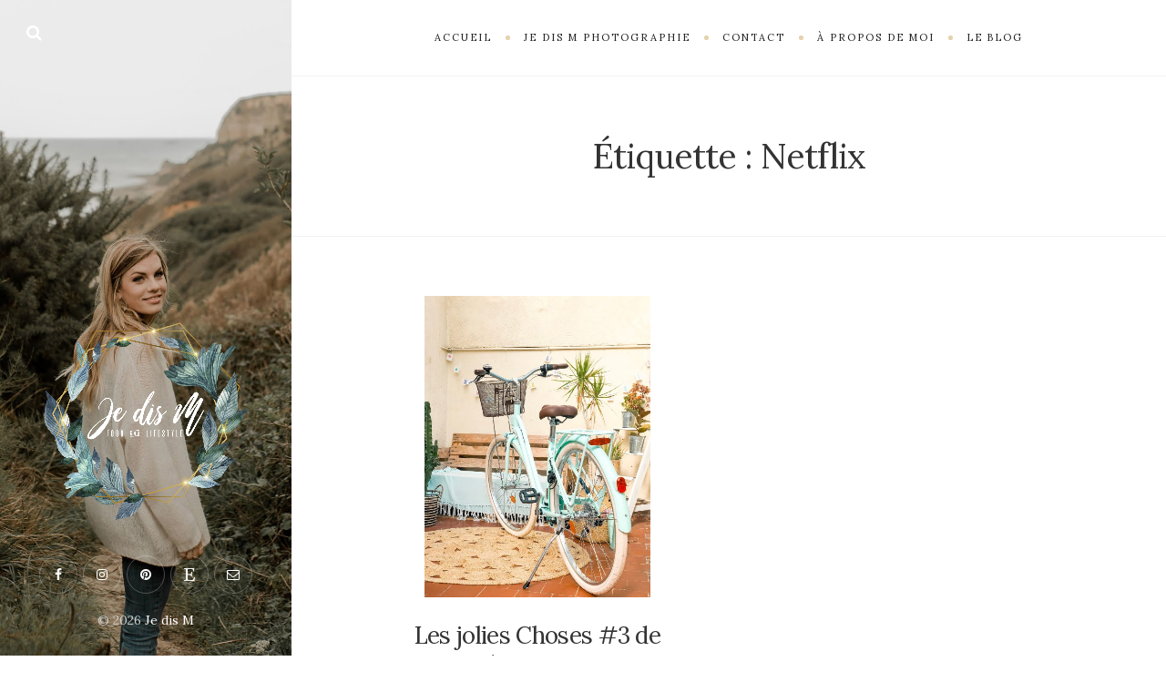

--- FILE ---
content_type: text/html; charset=UTF-8
request_url: https://jedism.fr/tag/netflix
body_size: 11517
content:
<!DOCTYPE html>

<html lang="fr-FR">

<head>
	<meta charset="UTF-8">
	<meta name="viewport" content="width=device-width">
	<link rel="profile" href="https://gmpg.org/xfn/11">
	<link rel="pingback" href="https://jedism.fr/xmlrpc.php">
	<title>Netflix &#8211; Je dis M</title>
<meta name='robots' content='max-image-preview:large' />
<link rel='dns-prefetch' href='//stats.wp.com' />
<link rel='dns-prefetch' href='//fonts.googleapis.com' />
<link rel='dns-prefetch' href='//www.googletagmanager.com' />
<link rel="alternate" type="application/rss+xml" title="Je dis M &raquo; Flux" href="https://jedism.fr/feed" />
<link rel="alternate" type="application/rss+xml" title="Je dis M &raquo; Flux des commentaires" href="https://jedism.fr/comments/feed" />
<link rel="alternate" type="application/rss+xml" title="Je dis M &raquo; Flux de l’étiquette Netflix" href="https://jedism.fr/tag/netflix/feed" />
<script type="text/javascript">
/* <![CDATA[ */
window._wpemojiSettings = {"baseUrl":"https:\/\/s.w.org\/images\/core\/emoji\/14.0.0\/72x72\/","ext":".png","svgUrl":"https:\/\/s.w.org\/images\/core\/emoji\/14.0.0\/svg\/","svgExt":".svg","source":{"concatemoji":"https:\/\/jedism.fr\/wp-includes\/js\/wp-emoji-release.min.js?ver=6.4.7"}};
/*! This file is auto-generated */
!function(i,n){var o,s,e;function c(e){try{var t={supportTests:e,timestamp:(new Date).valueOf()};sessionStorage.setItem(o,JSON.stringify(t))}catch(e){}}function p(e,t,n){e.clearRect(0,0,e.canvas.width,e.canvas.height),e.fillText(t,0,0);var t=new Uint32Array(e.getImageData(0,0,e.canvas.width,e.canvas.height).data),r=(e.clearRect(0,0,e.canvas.width,e.canvas.height),e.fillText(n,0,0),new Uint32Array(e.getImageData(0,0,e.canvas.width,e.canvas.height).data));return t.every(function(e,t){return e===r[t]})}function u(e,t,n){switch(t){case"flag":return n(e,"\ud83c\udff3\ufe0f\u200d\u26a7\ufe0f","\ud83c\udff3\ufe0f\u200b\u26a7\ufe0f")?!1:!n(e,"\ud83c\uddfa\ud83c\uddf3","\ud83c\uddfa\u200b\ud83c\uddf3")&&!n(e,"\ud83c\udff4\udb40\udc67\udb40\udc62\udb40\udc65\udb40\udc6e\udb40\udc67\udb40\udc7f","\ud83c\udff4\u200b\udb40\udc67\u200b\udb40\udc62\u200b\udb40\udc65\u200b\udb40\udc6e\u200b\udb40\udc67\u200b\udb40\udc7f");case"emoji":return!n(e,"\ud83e\udef1\ud83c\udffb\u200d\ud83e\udef2\ud83c\udfff","\ud83e\udef1\ud83c\udffb\u200b\ud83e\udef2\ud83c\udfff")}return!1}function f(e,t,n){var r="undefined"!=typeof WorkerGlobalScope&&self instanceof WorkerGlobalScope?new OffscreenCanvas(300,150):i.createElement("canvas"),a=r.getContext("2d",{willReadFrequently:!0}),o=(a.textBaseline="top",a.font="600 32px Arial",{});return e.forEach(function(e){o[e]=t(a,e,n)}),o}function t(e){var t=i.createElement("script");t.src=e,t.defer=!0,i.head.appendChild(t)}"undefined"!=typeof Promise&&(o="wpEmojiSettingsSupports",s=["flag","emoji"],n.supports={everything:!0,everythingExceptFlag:!0},e=new Promise(function(e){i.addEventListener("DOMContentLoaded",e,{once:!0})}),new Promise(function(t){var n=function(){try{var e=JSON.parse(sessionStorage.getItem(o));if("object"==typeof e&&"number"==typeof e.timestamp&&(new Date).valueOf()<e.timestamp+604800&&"object"==typeof e.supportTests)return e.supportTests}catch(e){}return null}();if(!n){if("undefined"!=typeof Worker&&"undefined"!=typeof OffscreenCanvas&&"undefined"!=typeof URL&&URL.createObjectURL&&"undefined"!=typeof Blob)try{var e="postMessage("+f.toString()+"("+[JSON.stringify(s),u.toString(),p.toString()].join(",")+"));",r=new Blob([e],{type:"text/javascript"}),a=new Worker(URL.createObjectURL(r),{name:"wpTestEmojiSupports"});return void(a.onmessage=function(e){c(n=e.data),a.terminate(),t(n)})}catch(e){}c(n=f(s,u,p))}t(n)}).then(function(e){for(var t in e)n.supports[t]=e[t],n.supports.everything=n.supports.everything&&n.supports[t],"flag"!==t&&(n.supports.everythingExceptFlag=n.supports.everythingExceptFlag&&n.supports[t]);n.supports.everythingExceptFlag=n.supports.everythingExceptFlag&&!n.supports.flag,n.DOMReady=!1,n.readyCallback=function(){n.DOMReady=!0}}).then(function(){return e}).then(function(){var e;n.supports.everything||(n.readyCallback(),(e=n.source||{}).concatemoji?t(e.concatemoji):e.wpemoji&&e.twemoji&&(t(e.twemoji),t(e.wpemoji)))}))}((window,document),window._wpemojiSettings);
/* ]]> */
</script>
<link rel='stylesheet' id='sbi_styles-css' href='https://jedism.fr/wp-content/plugins/instagram-feed/css/sbi-styles.min.css?ver=6.2' type='text/css' media='all' />
<style id='wp-emoji-styles-inline-css' type='text/css'>

	img.wp-smiley, img.emoji {
		display: inline !important;
		border: none !important;
		box-shadow: none !important;
		height: 1em !important;
		width: 1em !important;
		margin: 0 0.07em !important;
		vertical-align: -0.1em !important;
		background: none !important;
		padding: 0 !important;
	}
</style>
<link rel='stylesheet' id='wp-block-library-css' href='https://jedism.fr/wp-includes/css/dist/block-library/style.min.css?ver=6.4.7' type='text/css' media='all' />
<style id='wp-block-library-theme-inline-css' type='text/css'>
.wp-block-audio figcaption{color:#555;font-size:13px;text-align:center}.is-dark-theme .wp-block-audio figcaption{color:hsla(0,0%,100%,.65)}.wp-block-audio{margin:0 0 1em}.wp-block-code{border:1px solid #ccc;border-radius:4px;font-family:Menlo,Consolas,monaco,monospace;padding:.8em 1em}.wp-block-embed figcaption{color:#555;font-size:13px;text-align:center}.is-dark-theme .wp-block-embed figcaption{color:hsla(0,0%,100%,.65)}.wp-block-embed{margin:0 0 1em}.blocks-gallery-caption{color:#555;font-size:13px;text-align:center}.is-dark-theme .blocks-gallery-caption{color:hsla(0,0%,100%,.65)}.wp-block-image figcaption{color:#555;font-size:13px;text-align:center}.is-dark-theme .wp-block-image figcaption{color:hsla(0,0%,100%,.65)}.wp-block-image{margin:0 0 1em}.wp-block-pullquote{border-bottom:4px solid;border-top:4px solid;color:currentColor;margin-bottom:1.75em}.wp-block-pullquote cite,.wp-block-pullquote footer,.wp-block-pullquote__citation{color:currentColor;font-size:.8125em;font-style:normal;text-transform:uppercase}.wp-block-quote{border-left:.25em solid;margin:0 0 1.75em;padding-left:1em}.wp-block-quote cite,.wp-block-quote footer{color:currentColor;font-size:.8125em;font-style:normal;position:relative}.wp-block-quote.has-text-align-right{border-left:none;border-right:.25em solid;padding-left:0;padding-right:1em}.wp-block-quote.has-text-align-center{border:none;padding-left:0}.wp-block-quote.is-large,.wp-block-quote.is-style-large,.wp-block-quote.is-style-plain{border:none}.wp-block-search .wp-block-search__label{font-weight:700}.wp-block-search__button{border:1px solid #ccc;padding:.375em .625em}:where(.wp-block-group.has-background){padding:1.25em 2.375em}.wp-block-separator.has-css-opacity{opacity:.4}.wp-block-separator{border:none;border-bottom:2px solid;margin-left:auto;margin-right:auto}.wp-block-separator.has-alpha-channel-opacity{opacity:1}.wp-block-separator:not(.is-style-wide):not(.is-style-dots){width:100px}.wp-block-separator.has-background:not(.is-style-dots){border-bottom:none;height:1px}.wp-block-separator.has-background:not(.is-style-wide):not(.is-style-dots){height:2px}.wp-block-table{margin:0 0 1em}.wp-block-table td,.wp-block-table th{word-break:normal}.wp-block-table figcaption{color:#555;font-size:13px;text-align:center}.is-dark-theme .wp-block-table figcaption{color:hsla(0,0%,100%,.65)}.wp-block-video figcaption{color:#555;font-size:13px;text-align:center}.is-dark-theme .wp-block-video figcaption{color:hsla(0,0%,100%,.65)}.wp-block-video{margin:0 0 1em}.wp-block-template-part.has-background{margin-bottom:0;margin-top:0;padding:1.25em 2.375em}
</style>
<link rel='stylesheet' id='mediaelement-css' href='https://jedism.fr/wp-includes/js/mediaelement/mediaelementplayer-legacy.min.css?ver=4.2.17' type='text/css' media='all' />
<link rel='stylesheet' id='wp-mediaelement-css' href='https://jedism.fr/wp-includes/js/mediaelement/wp-mediaelement.min.css?ver=6.4.7' type='text/css' media='all' />
<style id='jetpack-sharing-buttons-style-inline-css' type='text/css'>
.jetpack-sharing-buttons__services-list{display:flex;flex-direction:row;flex-wrap:wrap;gap:0;list-style-type:none;margin:5px;padding:0}.jetpack-sharing-buttons__services-list.has-small-icon-size{font-size:12px}.jetpack-sharing-buttons__services-list.has-normal-icon-size{font-size:16px}.jetpack-sharing-buttons__services-list.has-large-icon-size{font-size:24px}.jetpack-sharing-buttons__services-list.has-huge-icon-size{font-size:36px}@media print{.jetpack-sharing-buttons__services-list{display:none!important}}.editor-styles-wrapper .wp-block-jetpack-sharing-buttons{gap:0;padding-inline-start:0}ul.jetpack-sharing-buttons__services-list.has-background{padding:1.25em 2.375em}
</style>
<style id='classic-theme-styles-inline-css' type='text/css'>
/*! This file is auto-generated */
.wp-block-button__link{color:#fff;background-color:#32373c;border-radius:9999px;box-shadow:none;text-decoration:none;padding:calc(.667em + 2px) calc(1.333em + 2px);font-size:1.125em}.wp-block-file__button{background:#32373c;color:#fff;text-decoration:none}
</style>
<style id='global-styles-inline-css' type='text/css'>
body{--wp--preset--color--black: #000000;--wp--preset--color--cyan-bluish-gray: #abb8c3;--wp--preset--color--white: #fff;--wp--preset--color--pale-pink: #f78da7;--wp--preset--color--vivid-red: #cf2e2e;--wp--preset--color--luminous-vivid-orange: #ff6900;--wp--preset--color--luminous-vivid-amber: #fcb900;--wp--preset--color--light-green-cyan: #7bdcb5;--wp--preset--color--vivid-green-cyan: #00d084;--wp--preset--color--pale-cyan-blue: #8ed1fc;--wp--preset--color--vivid-cyan-blue: #0693e3;--wp--preset--color--vivid-purple: #9b51e0;--wp--preset--color--brown: #cbb78f;--wp--preset--color--dark: #4a4a4a;--wp--preset--color--light-gray: #f5f5f5;--wp--preset--gradient--vivid-cyan-blue-to-vivid-purple: linear-gradient(135deg,rgba(6,147,227,1) 0%,rgb(155,81,224) 100%);--wp--preset--gradient--light-green-cyan-to-vivid-green-cyan: linear-gradient(135deg,rgb(122,220,180) 0%,rgb(0,208,130) 100%);--wp--preset--gradient--luminous-vivid-amber-to-luminous-vivid-orange: linear-gradient(135deg,rgba(252,185,0,1) 0%,rgba(255,105,0,1) 100%);--wp--preset--gradient--luminous-vivid-orange-to-vivid-red: linear-gradient(135deg,rgba(255,105,0,1) 0%,rgb(207,46,46) 100%);--wp--preset--gradient--very-light-gray-to-cyan-bluish-gray: linear-gradient(135deg,rgb(238,238,238) 0%,rgb(169,184,195) 100%);--wp--preset--gradient--cool-to-warm-spectrum: linear-gradient(135deg,rgb(74,234,220) 0%,rgb(151,120,209) 20%,rgb(207,42,186) 40%,rgb(238,44,130) 60%,rgb(251,105,98) 80%,rgb(254,248,76) 100%);--wp--preset--gradient--blush-light-purple: linear-gradient(135deg,rgb(255,206,236) 0%,rgb(152,150,240) 100%);--wp--preset--gradient--blush-bordeaux: linear-gradient(135deg,rgb(254,205,165) 0%,rgb(254,45,45) 50%,rgb(107,0,62) 100%);--wp--preset--gradient--luminous-dusk: linear-gradient(135deg,rgb(255,203,112) 0%,rgb(199,81,192) 50%,rgb(65,88,208) 100%);--wp--preset--gradient--pale-ocean: linear-gradient(135deg,rgb(255,245,203) 0%,rgb(182,227,212) 50%,rgb(51,167,181) 100%);--wp--preset--gradient--electric-grass: linear-gradient(135deg,rgb(202,248,128) 0%,rgb(113,206,126) 100%);--wp--preset--gradient--midnight: linear-gradient(135deg,rgb(2,3,129) 0%,rgb(40,116,252) 100%);--wp--preset--font-size--small: 13px;--wp--preset--font-size--medium: 20px;--wp--preset--font-size--large: 36px;--wp--preset--font-size--x-large: 42px;--wp--preset--spacing--20: 0.44rem;--wp--preset--spacing--30: 0.67rem;--wp--preset--spacing--40: 1rem;--wp--preset--spacing--50: 1.5rem;--wp--preset--spacing--60: 2.25rem;--wp--preset--spacing--70: 3.38rem;--wp--preset--spacing--80: 5.06rem;--wp--preset--shadow--natural: 6px 6px 9px rgba(0, 0, 0, 0.2);--wp--preset--shadow--deep: 12px 12px 50px rgba(0, 0, 0, 0.4);--wp--preset--shadow--sharp: 6px 6px 0px rgba(0, 0, 0, 0.2);--wp--preset--shadow--outlined: 6px 6px 0px -3px rgba(255, 255, 255, 1), 6px 6px rgba(0, 0, 0, 1);--wp--preset--shadow--crisp: 6px 6px 0px rgba(0, 0, 0, 1);}:where(.is-layout-flex){gap: 0.5em;}:where(.is-layout-grid){gap: 0.5em;}body .is-layout-flow > .alignleft{float: left;margin-inline-start: 0;margin-inline-end: 2em;}body .is-layout-flow > .alignright{float: right;margin-inline-start: 2em;margin-inline-end: 0;}body .is-layout-flow > .aligncenter{margin-left: auto !important;margin-right: auto !important;}body .is-layout-constrained > .alignleft{float: left;margin-inline-start: 0;margin-inline-end: 2em;}body .is-layout-constrained > .alignright{float: right;margin-inline-start: 2em;margin-inline-end: 0;}body .is-layout-constrained > .aligncenter{margin-left: auto !important;margin-right: auto !important;}body .is-layout-constrained > :where(:not(.alignleft):not(.alignright):not(.alignfull)){max-width: var(--wp--style--global--content-size);margin-left: auto !important;margin-right: auto !important;}body .is-layout-constrained > .alignwide{max-width: var(--wp--style--global--wide-size);}body .is-layout-flex{display: flex;}body .is-layout-flex{flex-wrap: wrap;align-items: center;}body .is-layout-flex > *{margin: 0;}body .is-layout-grid{display: grid;}body .is-layout-grid > *{margin: 0;}:where(.wp-block-columns.is-layout-flex){gap: 2em;}:where(.wp-block-columns.is-layout-grid){gap: 2em;}:where(.wp-block-post-template.is-layout-flex){gap: 1.25em;}:where(.wp-block-post-template.is-layout-grid){gap: 1.25em;}.has-black-color{color: var(--wp--preset--color--black) !important;}.has-cyan-bluish-gray-color{color: var(--wp--preset--color--cyan-bluish-gray) !important;}.has-white-color{color: var(--wp--preset--color--white) !important;}.has-pale-pink-color{color: var(--wp--preset--color--pale-pink) !important;}.has-vivid-red-color{color: var(--wp--preset--color--vivid-red) !important;}.has-luminous-vivid-orange-color{color: var(--wp--preset--color--luminous-vivid-orange) !important;}.has-luminous-vivid-amber-color{color: var(--wp--preset--color--luminous-vivid-amber) !important;}.has-light-green-cyan-color{color: var(--wp--preset--color--light-green-cyan) !important;}.has-vivid-green-cyan-color{color: var(--wp--preset--color--vivid-green-cyan) !important;}.has-pale-cyan-blue-color{color: var(--wp--preset--color--pale-cyan-blue) !important;}.has-vivid-cyan-blue-color{color: var(--wp--preset--color--vivid-cyan-blue) !important;}.has-vivid-purple-color{color: var(--wp--preset--color--vivid-purple) !important;}.has-black-background-color{background-color: var(--wp--preset--color--black) !important;}.has-cyan-bluish-gray-background-color{background-color: var(--wp--preset--color--cyan-bluish-gray) !important;}.has-white-background-color{background-color: var(--wp--preset--color--white) !important;}.has-pale-pink-background-color{background-color: var(--wp--preset--color--pale-pink) !important;}.has-vivid-red-background-color{background-color: var(--wp--preset--color--vivid-red) !important;}.has-luminous-vivid-orange-background-color{background-color: var(--wp--preset--color--luminous-vivid-orange) !important;}.has-luminous-vivid-amber-background-color{background-color: var(--wp--preset--color--luminous-vivid-amber) !important;}.has-light-green-cyan-background-color{background-color: var(--wp--preset--color--light-green-cyan) !important;}.has-vivid-green-cyan-background-color{background-color: var(--wp--preset--color--vivid-green-cyan) !important;}.has-pale-cyan-blue-background-color{background-color: var(--wp--preset--color--pale-cyan-blue) !important;}.has-vivid-cyan-blue-background-color{background-color: var(--wp--preset--color--vivid-cyan-blue) !important;}.has-vivid-purple-background-color{background-color: var(--wp--preset--color--vivid-purple) !important;}.has-black-border-color{border-color: var(--wp--preset--color--black) !important;}.has-cyan-bluish-gray-border-color{border-color: var(--wp--preset--color--cyan-bluish-gray) !important;}.has-white-border-color{border-color: var(--wp--preset--color--white) !important;}.has-pale-pink-border-color{border-color: var(--wp--preset--color--pale-pink) !important;}.has-vivid-red-border-color{border-color: var(--wp--preset--color--vivid-red) !important;}.has-luminous-vivid-orange-border-color{border-color: var(--wp--preset--color--luminous-vivid-orange) !important;}.has-luminous-vivid-amber-border-color{border-color: var(--wp--preset--color--luminous-vivid-amber) !important;}.has-light-green-cyan-border-color{border-color: var(--wp--preset--color--light-green-cyan) !important;}.has-vivid-green-cyan-border-color{border-color: var(--wp--preset--color--vivid-green-cyan) !important;}.has-pale-cyan-blue-border-color{border-color: var(--wp--preset--color--pale-cyan-blue) !important;}.has-vivid-cyan-blue-border-color{border-color: var(--wp--preset--color--vivid-cyan-blue) !important;}.has-vivid-purple-border-color{border-color: var(--wp--preset--color--vivid-purple) !important;}.has-vivid-cyan-blue-to-vivid-purple-gradient-background{background: var(--wp--preset--gradient--vivid-cyan-blue-to-vivid-purple) !important;}.has-light-green-cyan-to-vivid-green-cyan-gradient-background{background: var(--wp--preset--gradient--light-green-cyan-to-vivid-green-cyan) !important;}.has-luminous-vivid-amber-to-luminous-vivid-orange-gradient-background{background: var(--wp--preset--gradient--luminous-vivid-amber-to-luminous-vivid-orange) !important;}.has-luminous-vivid-orange-to-vivid-red-gradient-background{background: var(--wp--preset--gradient--luminous-vivid-orange-to-vivid-red) !important;}.has-very-light-gray-to-cyan-bluish-gray-gradient-background{background: var(--wp--preset--gradient--very-light-gray-to-cyan-bluish-gray) !important;}.has-cool-to-warm-spectrum-gradient-background{background: var(--wp--preset--gradient--cool-to-warm-spectrum) !important;}.has-blush-light-purple-gradient-background{background: var(--wp--preset--gradient--blush-light-purple) !important;}.has-blush-bordeaux-gradient-background{background: var(--wp--preset--gradient--blush-bordeaux) !important;}.has-luminous-dusk-gradient-background{background: var(--wp--preset--gradient--luminous-dusk) !important;}.has-pale-ocean-gradient-background{background: var(--wp--preset--gradient--pale-ocean) !important;}.has-electric-grass-gradient-background{background: var(--wp--preset--gradient--electric-grass) !important;}.has-midnight-gradient-background{background: var(--wp--preset--gradient--midnight) !important;}.has-small-font-size{font-size: var(--wp--preset--font-size--small) !important;}.has-medium-font-size{font-size: var(--wp--preset--font-size--medium) !important;}.has-large-font-size{font-size: var(--wp--preset--font-size--large) !important;}.has-x-large-font-size{font-size: var(--wp--preset--font-size--x-large) !important;}
.wp-block-navigation a:where(:not(.wp-element-button)){color: inherit;}
:where(.wp-block-post-template.is-layout-flex){gap: 1.25em;}:where(.wp-block-post-template.is-layout-grid){gap: 1.25em;}
:where(.wp-block-columns.is-layout-flex){gap: 2em;}:where(.wp-block-columns.is-layout-grid){gap: 2em;}
.wp-block-pullquote{font-size: 1.5em;line-height: 1.6;}
</style>
<link rel='stylesheet' id='contact-form-7-css' href='https://jedism.fr/wp-content/plugins/contact-form-7/includes/css/styles.css?ver=5.9.8' type='text/css' media='all' />
<link rel='stylesheet' id='wild-book-fonts-css' href='//fonts.googleapis.com/css?family=Lora%3A400%2C700%2C400italic%2C700italic%7CRaleway%3A500%2C600&#038;ver=1.9.1#038;subset=latin%2Clatin-ext&#038;display=swap' type='text/css' media='all' />
<link rel='stylesheet' id='font-awesome-css' href='https://jedism.fr/wp-content/themes/wildbook/assets/css/font-awesome.min.css?ver=4.7' type='text/css' media='all' />
<link rel='stylesheet' id='wild-book-style-css' href='https://jedism.fr/wp-content/themes/wildbook-child/style.css?ver=1.9.1' type='text/css' media='all' />
<style id='wild-book-style-inline-css' type='text/css'>

        .header-image img {
          max-width: 29em;
        }
        .header-image {
          margin-bottom: 1em;
        }
        .sidebar a:hover {
          color: #a69674;
        }
        @media (min-width: 992px) { 
          .sidebar {
            width: 25%;
          }
          .site-content {
            margin-left: 25%;
          }
          .sticky-nav .top-nav {
            left: 25%;
          }
          .rtl .site-content {
            margin-right: 25%;
            margin-left: 0;
          }
          .rtl.sticky-nav .top-nav {
            right: 25%;
            left: 0;
          }
          .sidebar-right .site-content {
            margin-right: 25%;
          }
          .sidebar-right.sticky-nav .top-nav {
            right: 25%;
          }
          .rtl.sidebar-right .site-content {
            margin-left: 25%;
          }
          .rtl.sidebar-right.sticky-nav .top-nav {
            left: 25%;
          }
        }
        .site {
          visibility:hidden;
        }
        .loaded .site {
          visibility:visible;
        }
      
</style>
<link rel='stylesheet' id='slb_core-css' href='https://jedism.fr/wp-content/plugins/simple-lightbox/client/css/app.css?ver=2.8.1' type='text/css' media='all' />
<script type="text/javascript" src="https://jedism.fr/wp-includes/js/jquery/jquery.min.js?ver=3.7.1" id="jquery-core-js"></script>
<script type="text/javascript" src="https://jedism.fr/wp-includes/js/jquery/jquery-migrate.min.js?ver=3.4.1" id="jquery-migrate-js"></script>
<link rel="https://api.w.org/" href="https://jedism.fr/wp-json/" /><link rel="alternate" type="application/json" href="https://jedism.fr/wp-json/wp/v2/tags/90" /><link rel="EditURI" type="application/rsd+xml" title="RSD" href="https://jedism.fr/xmlrpc.php?rsd" />
<meta name="generator" content="WordPress 6.4.7" />
	<link rel="preconnect" href="https://fonts.googleapis.com">
	<link rel="preconnect" href="https://fonts.gstatic.com">
	<meta name="generator" content="Site Kit by Google 1.170.0" />	<style>img#wpstats{display:none}</style>
		<style type="text/css" id="custom-background-css">
          .sidebar {
            background-image: url( https://jedism.fr/wp-content/uploads/2021/02/MARGAUX2526THOMAS-82Bcopie.jpg ) ;
          }
          .sidebar:before {
            display: block;
          }
          .sidebar {
            background-position: center center;
            background-size: cover;
            background-repeat: no-repeat;
            background-attachment: scroll;
          }
          .sidebar:before {
            opacity: 0.05;
          }</style><link rel="icon" href="https://jedism.fr/wp-content/uploads/2021/04/cropped-cropped-cropped-Logo-Je-dis-M-pour-blog-1-32x32.jpg" sizes="32x32" />
<link rel="icon" href="https://jedism.fr/wp-content/uploads/2021/04/cropped-cropped-cropped-Logo-Je-dis-M-pour-blog-1-192x192.jpg" sizes="192x192" />
<link rel="apple-touch-icon" href="https://jedism.fr/wp-content/uploads/2021/04/cropped-cropped-cropped-Logo-Je-dis-M-pour-blog-1-180x180.jpg" />
<meta name="msapplication-TileImage" content="https://jedism.fr/wp-content/uploads/2021/04/cropped-cropped-cropped-Logo-Je-dis-M-pour-blog-1-270x270.jpg" />
	<style id="egf-frontend-styles" type="text/css">
		h1 {font-size: 13px;} p {display: block;} h2 {} h3 {} h4 {} h5 {} h6 {} 	</style>
	
  <noscript>
    <style type="text/css">
    body {
      height: auto;
      overflow: visible;
    }
    .preloader {
      display: none;
    }
    .site {
      visibility: visible;
    }
    </style>
  </noscript>
</head>

<body data-rsssl=1 class="archive tag tag-netflix tag-90 custom-background wp-embed-responsive sticky-nav grid-layout sidebar-layout-3">
  
<div class="preloader">
  <div class="spinner">
    <div class="double-bounce1"></div>
    <div class="double-bounce2"></div>
  </div>
</div>

<div id="page" class="hfeed site">
  
  <div class="wrapper">
    
<div id="sidebar" class="sidebar">
  <div class="sidebar-inner">

    
        <div class="toggle-buttons">
      
      <a href="#" id="search-toggle" class="search-toggle"><i class="fa fa-search"></i></a> 
      <form role="search" method="get" class="search-form" action="https://jedism.fr/">
        <div class="search-wrap">
          <label>
            <input type="search" class="search-field" placeholder="Taper les mots-clés…" value="" name="s" title="Recherche&nbsp;:" />
          </label>
          <button type="submit" class="search-submit"><i class="fa fa-search"></i></button>
        </div>
			</form>    </div>
    
    <header id="masthead" class="site-header" role="banner">
      
      <div class="site-identity">
        <div class="header-image"><a href="https://jedism.fr/" rel="home"><img src="https://jedism.fr/wp-content/uploads/2021/04/Logo-Je-Dis-M-blanc.png" height="1969" width="1969" alt="Je dis M" /></a></div><div class="social-profiles"><a href="https://www.facebook.com/jedismblog/" class="facebook" target="_blank" ><i class="fa fa-facebook"></i></a><a href="https://www.instagram.com/jedism_blog/" class="instagram" target="_blank" ><i class="fa fa-instagram"></i></a><a href="https://www.pinterest.fr/jedism/" class="pinterest" target="_blank" ><i class="fa fa-pinterest"></i></a><a href="https://www.etsy.com/fr/shop/JeDisMfactory" class="etsy" target="_blank" ><i class="fa fa-etsy"></i></a><a href="mailto:jedismblog@gmail.com" class="email" target="_blank" ><i class="fa fa-email"></i></a></div>      </div>

          </header>

    <footer id="colophon" class="site-info" role="contentinfo">
      <div class="site-copyright">&copy; 2026 <a href="https://jedism.fr/">Je dis M</a></div>    </footer>

  </div><!-- .sidebar-inner -->
</div><!-- .sidebar -->
    <div id="content" class="site-content">
    
    
          <nav id="top-nav" class="top-nav right-side-navigation ">
            <div class="top-nav-header">
              
              <a href="#" id="top-nav-toggle" class="top-nav-toggle" title="Menu de navigation" data-close-text="Fermer">
                <span>Menu de navigation</span> <i class="fa fa-angle-down"></i>
              </a>
            </div>
            <ul id="menu-primary-navigation" class="nav-menu"><li id="menu-item-2058" class="menu-item menu-item-type-custom menu-item-object-custom menu-item-home menu-item-2058"><a href="https://jedism.fr"><span>Accueil</span></a></li><li id="menu-item-3308" class="menu-item menu-item-type-post_type menu-item-object-portfolio menu-item-3308"><a href="https://jedism.fr/portfolio/je-dis-m-photographie"><span>Je dis M photographie</span></a></li><li id="menu-item-733" class="menu-item menu-item-type-post_type menu-item-object-page menu-item-733"><a href="https://jedism.fr/contact"><span>Contact</span></a></li><li id="menu-item-2893" class="menu-item menu-item-type-post_type menu-item-object-page menu-item-2893"><a href="https://jedism.fr/a-propos-de-moi"><span>À propos de moi</span></a></li><li id="menu-item-735" class="menu-item menu-item-type-post_type menu-item-object-page menu-item-has-children menu-item-735"><a href="https://jedism.fr/recettes"><span>Le blog</span></a><ul class="sub-menu"><li id="menu-item-2060" class="menu-item menu-item-type-taxonomy menu-item-object-post_tag menu-item-2060"><a href="https://jedism.fr/tag/recette"><span>&gt;Recette</span></a></li><li id="menu-item-2061" class="menu-item menu-item-type-taxonomy menu-item-object-post_tag menu-item-2061"><a href="https://jedism.fr/tag/beaute"><span>&gt;Beauté</span></a></li><li id="menu-item-2062" class="menu-item menu-item-type-taxonomy menu-item-object-post_tag menu-item-2062"><a href="https://jedism.fr/tag/jai-teste"><span>&gt;J&rsquo;ai testé</span></a></li><li id="menu-item-2063" class="menu-item menu-item-type-taxonomy menu-item-object-post_tag menu-item-2063"><a href="https://jedism.fr/tag/ma-normandie"><span>&gt;Ma Normandie</span></a></li><li id="menu-item-2064" class="menu-item menu-item-type-taxonomy menu-item-object-post_tag menu-item-2064"><a href="https://jedism.fr/tag/je-dis-m-se-marie"><span>&gt; Je dis M se marie</span></a></li><li id="menu-item-2065" class="menu-item menu-item-type-taxonomy menu-item-object-post_tag menu-item-2065"><a href="https://jedism.fr/tag/ma-vie-de-blogueuse"><span>&gt;Ma vie de blogueuse</span></a></li></ul></li></ul>
          </nav>
	<section id="primary" class="content-area">
		<main id="main" class="site-main" role="main">

		
      
			<header class="page-header inner-box">
        <div class="content-container">
				<h1 class="page-title">Étiquette : <span>Netflix</span></h1>        </div>
			</header><!-- .page-header -->

      
            <div class="inner-box">
        <div class="content-container large-container">
          <div class="posts-grid large-gutter standard-grid flex-row last-0">
      
        
<article id="post-815" class="grid-item flex-item post-815 post type-post status-publish format-standard has-post-thumbnail hentry category-les-jolies-choses tag-cchoux tag-idee-cadeau-photo tag-les-jolies-choses tag-lifestyle tag-nature-et-decouvertes tag-netflix tag-rosemood tag-scentys tag-serie tag-the-crown">
    <a class="post-thumbnail" href="https://jedism.fr/2018/12/les-jolies-choses-3-de-lautomne.html" aria-hidden="true">
    <img width="248" height="330" src="https://jedism.fr/wp-content/uploads/2018/12/IMG_9497.jpg" class="attachment-medium-thumbnail size-medium-thumbnail wp-post-image" alt="Les jolies Choses #3 de l&rsquo;Automne" decoding="async" fetchpriority="high" srcset="https://jedism.fr/wp-content/uploads/2018/12/IMG_9497.jpg 1200w, https://jedism.fr/wp-content/uploads/2018/12/IMG_9497-600x800.jpg 600w" sizes="(max-width: 248px) 100vw, 248px" />  </a>
  
  <header class="entry-header">
  <h2 class="entry-title"><a href="https://jedism.fr/2018/12/les-jolies-choses-3-de-lautomne.html" rel="bookmark">Les jolies Choses #3 de l&rsquo;Automne</a></h2><div class="entry-meta"><span class="post-cats post-meta"><a href="https://jedism.fr/category/les-jolies-choses" rel="category tag">Les jolies choses</a></span><span class="posted-on post-meta"><time class="entry-date published updated" datetime="2018-12-03T20:02:00+01:00">3 décembre 2018</time></span></div>  </header><!-- .entry-header -->

    <div class="entry-summary">
    <p>Nous voilà déjà à la fin de l&rsquo;Automne. En fait cette saison est passée à une vitesse folle, non pas que j&rsquo;aime particulièrement cette saison&#8230;</p>

        <a href="https://jedism.fr/2018/12/les-jolies-choses-3-de-lautomne.html" class="more-link">Continuer la lecture &rarr;</a>
      </div><!-- .entry-summary -->
  
</article><!-- #post-## -->

                </div>
        </div>
      </div>
            
      
		</main><!-- .site-main -->
	</section><!-- .content-area -->

				
			    			  	<div id="secondary" class="secondary inner-box">
				    <div class="content-container">
				      <div class="widget-areas flex-row huge-gutter">

				        				        <div id="widget-area-1" class="widget-area flex-item" role="complementary">
				          <aside id="wildbook-widget-recent-posts-3" class="widget wildbook-widget-recent-posts"><h3 class="widget-title">Articles récents </h3>	  
		<ul>
		
			<li class="widget-post clearfix  has-post-thumbnail">

							<div class="post-thumbnail">
					<a href="https://jedism.fr/2021/11/noel-avec-rosemood.html"><img width="150" height="150" src="https://jedism.fr/wp-content/uploads/2021/11/755518BE-0F0E-4E0C-91BA-2ECD067A7ED0-150x150.jpeg" class="attachment-thumbnail size-thumbnail wp-post-image" alt="" decoding="async" loading="lazy" srcset="https://jedism.fr/wp-content/uploads/2021/11/755518BE-0F0E-4E0C-91BA-2ECD067A7ED0-150x150.jpeg 150w, https://jedism.fr/wp-content/uploads/2021/11/755518BE-0F0E-4E0C-91BA-2ECD067A7ED0-500x500.jpeg 500w" sizes="(max-width: 150px) 100vw, 150px" /></a>
				</div>
			
				<header class="widget-post-content">
										<a href="https://jedism.fr/2021/11/noel-avec-rosemood.html">Des idées de cadeaux de Noël avec Rosemood</a>
					<span class="post-date">21 novembre 2021</span>				</header>
			</li>  
		
			<li class="widget-post clearfix  has-post-thumbnail">

							<div class="post-thumbnail">
					<a href="https://jedism.fr/2021/10/un-bebe-pour-noel-comment-jai-gere-les-2-semaines-dattente-entre-le-transfert-dembryon-et-la-prise-de-sang.html"><img width="150" height="150" src="https://jedism.fr/wp-content/uploads/2021/10/IMG_9608-150x150.jpg" class="attachment-thumbnail size-thumbnail wp-post-image" alt="" decoding="async" loading="lazy" srcset="https://jedism.fr/wp-content/uploads/2021/10/IMG_9608-150x150.jpg 150w, https://jedism.fr/wp-content/uploads/2021/10/IMG_9608-500x500.jpg 500w" sizes="(max-width: 150px) 100vw, 150px" /></a>
				</div>
			
				<header class="widget-post-content">
										<a href="https://jedism.fr/2021/10/un-bebe-pour-noel-comment-jai-gere-les-2-semaines-dattente-entre-le-transfert-dembryon-et-la-prise-de-sang.html">Un bébé pour noël. Comment j&rsquo;ai géré les 2 semaines d&rsquo;attente entre le transfert d&#8217;embryon et la prise de sang</a>
					<span class="post-date">8 octobre 2021</span>				</header>
			</li>  
		
			<li class="widget-post clearfix  has-post-thumbnail">

							<div class="post-thumbnail">
					<a href="https://jedism.fr/2021/07/pma-fiv-un-long-parcours-vers-la-maternite.html"><img width="150" height="150" src="https://jedism.fr/wp-content/uploads/2021/05/P1014001-150x150.jpg" class="attachment-thumbnail size-thumbnail wp-post-image" alt="" decoding="async" loading="lazy" srcset="https://jedism.fr/wp-content/uploads/2021/05/P1014001-150x150.jpg 150w, https://jedism.fr/wp-content/uploads/2021/05/P1014001-500x500.jpg 500w" sizes="(max-width: 150px) 100vw, 150px" /></a>
				</div>
			
				<header class="widget-post-content">
										<a href="https://jedism.fr/2021/07/pma-fiv-un-long-parcours-vers-la-maternite.html">Félicitations, c&rsquo;est une FIV. Un long parcours vers la maternité</a>
					<span class="post-date">9 juillet 2021</span>				</header>
			</li>  
		
			<li class="widget-post clearfix  has-post-thumbnail">

							<div class="post-thumbnail">
					<a href="https://jedism.fr/2021/07/un-pique-nique-avec-un-pain-herisson.html"><img width="150" height="150" src="https://jedism.fr/wp-content/uploads/2021/07/P1013905-1-150x150.jpg" class="attachment-thumbnail size-thumbnail wp-post-image" alt="" decoding="async" loading="lazy" srcset="https://jedism.fr/wp-content/uploads/2021/07/P1013905-1-150x150.jpg 150w, https://jedism.fr/wp-content/uploads/2021/07/P1013905-1-500x500.jpg 500w, https://jedism.fr/wp-content/uploads/2021/07/P1013905-1-300x300.jpg 300w, https://jedism.fr/wp-content/uploads/2021/07/P1013905-1-100x100.jpg 100w" sizes="(max-width: 150px) 100vw, 150px" /></a>
				</div>
			
				<header class="widget-post-content">
										<a href="https://jedism.fr/2021/07/un-pique-nique-avec-un-pain-herisson.html">Un pique nique d&rsquo;été avec un pain hérisson</a>
					<span class="post-date">8 juillet 2021</span>				</header>
			</li>  
		
			<li class="widget-post clearfix  has-post-thumbnail">

							<div class="post-thumbnail">
					<a href="https://jedism.fr/2021/06/jai-teste-la-nouvelle-mini-electric.html"><img width="150" height="150" src="https://jedism.fr/wp-content/uploads/2021/06/P1013611-150x150.jpg" class="attachment-thumbnail size-thumbnail wp-post-image" alt="" decoding="async" loading="lazy" srcset="https://jedism.fr/wp-content/uploads/2021/06/P1013611-150x150.jpg 150w, https://jedism.fr/wp-content/uploads/2021/06/P1013611-500x500.jpg 500w, https://jedism.fr/wp-content/uploads/2021/06/P1013611-300x300.jpg 300w, https://jedism.fr/wp-content/uploads/2021/06/P1013611-100x100.jpg 100w" sizes="(max-width: 150px) 100vw, 150px" /></a>
				</div>
			
				<header class="widget-post-content">
										<a href="https://jedism.fr/2021/06/jai-teste-la-nouvelle-mini-electric.html">J’ai testé la nouvelle MINI Electric sur les routes normandes</a>
					<span class="post-date">3 juin 2021</span>				</header>
			</li>  
				</ul> 
	  
		</aside>				        </div>
				        
				        				        <div id="widget-area-2" class="widget-area flex-item" role="complementary">
				          <aside id="instagram-feed-widget-3" class="widget widget_instagram-feed-widget"><h3 class="widget-title">Instagram</h3>
<div id="sb_instagram"  class="sbi sbi_mob_col_1 sbi_tab_col_2 sbi_col_3 sbi_width_resp" style="padding-bottom: 10px;width: 100%;" data-feedid="*1"  data-res="auto" data-cols="3" data-colsmobile="1" data-colstablet="2" data-num="3" data-nummobile="" data-shortcode-atts="{}"  data-postid="815" data-locatornonce="bdd44f8aae" data-sbi-flags="favorLocal">
	
    <div id="sbi_images"  style="padding: 5px;">
		    </div>

	<div id="sbi_load" >

	
	
</div>

	    <span class="sbi_resized_image_data" data-feed-id="*1" data-resized="[]">
	</span>
	</div>

</aside><aside id="media_image-5" class="widget widget_media_image"><h3 class="widget-title">Publicités</h3><a href="http://www.traiteurs.fr/traiteurs-organisation-de-mariages-vsubservices-2865.html"><img width="300" height="43" src="https://jedism.fr/wp-content/uploads/2021/05/pro_logo-300x43.png" class="image wp-image-3106  attachment-medium size-medium" alt="" style="max-width: 100%; height: auto;" decoding="async" loading="lazy" srcset="https://jedism.fr/wp-content/uploads/2021/05/pro_logo-300x43.png 300w, https://jedism.fr/wp-content/uploads/2021/05/pro_logo.png 480w" sizes="(max-width: 300px) 100vw, 300px" /></a></aside>				        </div>
				        				        
				      </div>
				    </div>
			  	</div><!-- .secondary -->
				
						    </div><!-- .site-content -->
	   	</div> 
	</div><!-- #page -->
	<!-- Instagram Feed JS -->
<script type="text/javascript">
var sbiajaxurl = "https://jedism.fr/wp-admin/admin-ajax.php";
</script>
<link rel='stylesheet' id='wild-book-bundle-recent-posts-widget-css' href='https://jedism.fr/wp-content/plugins/wild-book-bundle/assets/css/wild-book-bundle-recent-posts-widget.min.css?ver=1.2' type='text/css' media='all' />
<script type="text/javascript" src="https://jedism.fr/wp-includes/js/dist/vendor/wp-polyfill-inert.min.js?ver=3.1.2" id="wp-polyfill-inert-js"></script>
<script type="text/javascript" src="https://jedism.fr/wp-includes/js/dist/vendor/regenerator-runtime.min.js?ver=0.14.0" id="regenerator-runtime-js"></script>
<script type="text/javascript" src="https://jedism.fr/wp-includes/js/dist/vendor/wp-polyfill.min.js?ver=3.15.0" id="wp-polyfill-js"></script>
<script type="text/javascript" src="https://jedism.fr/wp-includes/js/dist/hooks.min.js?ver=c6aec9a8d4e5a5d543a1" id="wp-hooks-js"></script>
<script type="text/javascript" src="https://jedism.fr/wp-includes/js/dist/i18n.min.js?ver=7701b0c3857f914212ef" id="wp-i18n-js"></script>
<script type="text/javascript" id="wp-i18n-js-after">
/* <![CDATA[ */
wp.i18n.setLocaleData( { 'text direction\u0004ltr': [ 'ltr' ] } );
/* ]]> */
</script>
<script type="text/javascript" src="https://jedism.fr/wp-content/plugins/contact-form-7/includes/swv/js/index.js?ver=5.9.8" id="swv-js"></script>
<script type="text/javascript" id="contact-form-7-js-extra">
/* <![CDATA[ */
var wpcf7 = {"api":{"root":"https:\/\/jedism.fr\/wp-json\/","namespace":"contact-form-7\/v1"}};
/* ]]> */
</script>
<script type="text/javascript" id="contact-form-7-js-translations">
/* <![CDATA[ */
( function( domain, translations ) {
	var localeData = translations.locale_data[ domain ] || translations.locale_data.messages;
	localeData[""].domain = domain;
	wp.i18n.setLocaleData( localeData, domain );
} )( "contact-form-7", {"translation-revision-date":"2024-10-17 17:27:10+0000","generator":"GlotPress\/4.0.1","domain":"messages","locale_data":{"messages":{"":{"domain":"messages","plural-forms":"nplurals=2; plural=n > 1;","lang":"fr"},"This contact form is placed in the wrong place.":["Ce formulaire de contact est plac\u00e9 dans un mauvais endroit."],"Error:":["Erreur\u00a0:"]}},"comment":{"reference":"includes\/js\/index.js"}} );
/* ]]> */
</script>
<script type="text/javascript" src="https://jedism.fr/wp-content/plugins/contact-form-7/includes/js/index.js?ver=5.9.8" id="contact-form-7-js"></script>
<script type="text/javascript" src="https://jedism.fr/wp-includes/js/imagesloaded.min.js?ver=5.0.0" id="imagesloaded-js"></script>
<script type="text/javascript" src="https://jedism.fr/wp-content/themes/wildbook/assets/js/functions.min.js?ver=1.9.1" id="wild-book-functions-js"></script>
<script type="text/javascript" src="https://stats.wp.com/e-202604.js" id="jetpack-stats-js" data-wp-strategy="defer"></script>
<script type="text/javascript" id="jetpack-stats-js-after">
/* <![CDATA[ */
_stq = window._stq || [];
_stq.push([ "view", JSON.parse("{\"v\":\"ext\",\"blog\":\"192775435\",\"post\":\"0\",\"tz\":\"1\",\"srv\":\"jedism.fr\",\"j\":\"1:13.6.1\"}") ]);
_stq.push([ "clickTrackerInit", "192775435", "0" ]);
/* ]]> */
</script>
<script type="text/javascript" id="sbi_scripts-js-extra">
/* <![CDATA[ */
var sb_instagram_js_options = {"font_method":"svg","resized_url":"https:\/\/jedism.fr\/wp-content\/uploads\/sb-instagram-feed-images\/","placeholder":"https:\/\/jedism.fr\/wp-content\/plugins\/instagram-feed\/img\/placeholder.png","ajax_url":"https:\/\/jedism.fr\/wp-admin\/admin-ajax.php"};
/* ]]> */
</script>
<script type="text/javascript" src="https://jedism.fr/wp-content/plugins/instagram-feed/js/sbi-scripts.min.js?ver=6.2" id="sbi_scripts-js"></script>
<script type="text/javascript" id="slb_context">/* <![CDATA[ */if ( !!window.jQuery ) {(function($){$(document).ready(function(){if ( !!window.SLB ) { {$.extend(SLB, {"context":["public","user_guest"]});} }})})(jQuery);}/* ]]> */</script>
</body>
</html>